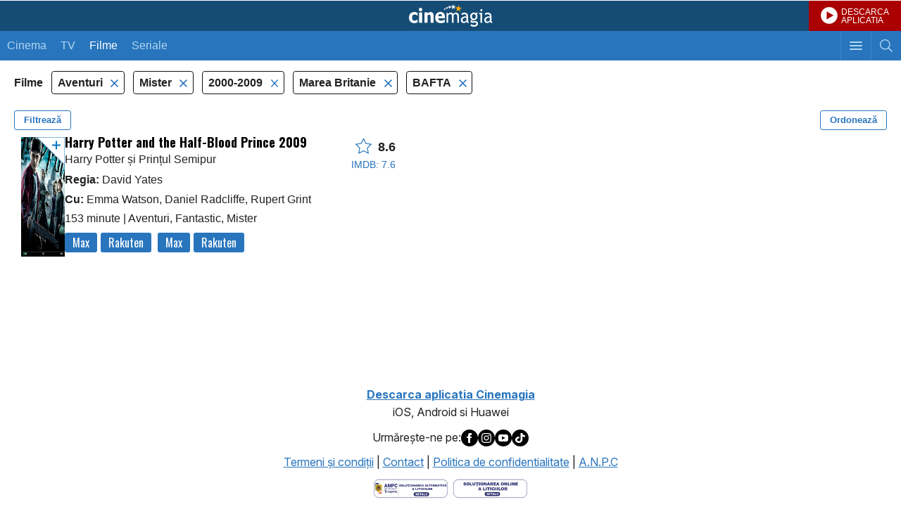

--- FILE ---
content_type: text/html; charset=UTF-8
request_url: https://m.cinemagia.ro/filme-aventuri,mister/2000,2009/bafta/englezesti/nota/
body_size: 7175
content:
<?xml version="1.0" encoding="UTF-8"?>
<!DOCTYPE html PUBLIC "-//WAPFORUM//DTD XHTML Mobile 1.0//EN" "http://www.wapforum.org/DTD/xhtml-mobile10.dtd">
<html lang="ro">
<head>
<meta http-equiv="Content-Type" content="text/html; charset=utf-8" />
<meta name="color-scheme" content="light dark">

<title>Filme aventuri, mister, anii 2000, bafta, englezesti - dupa nota - CineMagia.ro</title>

<meta name="description" content="Filme aventuri, mister, anii 2000, bafta, englezesti - dupa nota: Harry Potter and the Half-Blood Prince" />
<meta name="keywords" content="filme aventuri mister anii 2000 bafta englezesti,aventuri,mister,anii 2000,bafta,englezesti,filme,film aventuri mister anii 2000 bafta englezesc, dupa nota" />
<meta name="author" content="Imedia Plus Group SA" />
<meta name="viewport" content="width=device-width, initial-scale=1.0, maximum-scale=5.0, minimum-scale=1.0, user-scalable=yes">
<meta name="apple-mobile-web-app-capable" content="yes" />
<meta name="format-detection" content="telephone=no" />
<meta name="HandheldFriendly" content="true" />

<meta name="apple-itunes-app" content="app-id=445358827, app-argument=/filme-aventuri,mister/2000,2009/bafta/englezesti/nota/" />

<script language="javascript">
var baseApplicationUrl = "https:\/\/m.cinemagia.ro";
var CFG = {"baseURL":"https:\/\/m.cinemagia.ro","loginURL":"https:\/\/auth.cinemagia.ro\/login\/","imgBaseURL":"https:\/\/static.cinemagia.ro\/m\/img","jsBaseURL":"https:\/\/static.cinemagia.ro\/m\/js-v.1767664502","cssBaseURL":"https:\/\/static.cinemagia.ro\/m\/css-v.1767861161","movieOnTVBaseUrl":"https:\/\/m.cinemagia.ro\/filme-la-tv\/posturi-favorite\/","isApplication":false,"isAndroidApplication":false,"isIphoneApplication":false,"applicationVersion":0};
var currentUser = {"username":null,"isAuth":false};
</script>


<!-- Google Tag Manager -->
<script>
dataLayer = [{"gaDimension_Section":"Filme","gaDimension_Sub_section":"Filme-aventuri"}];
dataLayer.push({"userId":"0"});
</script>
<!-- Google Tag Manager -->
<script>(function(w,d,s,l,i){w[l]=w[l]||[];w[l].push({'gtm.start': new Date().getTime(),event:'gtm.js'});var f=d.getElementsByTagName(s)[0], j=d.createElement(s),dl=l!='dataLayer'?'&l='+l:'';j.async=true;j.src='https://www.googletagmanager.com/gtm.js?id='+i+dl;f.parentNode.insertBefore(j,f); })(window,document,'script','dataLayer','GTM-T9H5LW');</script>
<!-- End Google Tag Manager -->

<link rel="stylesheet" href="https://static.cinemagia.ro/m/css-v.1767861161/styles.css" type="text/css" />
<link rel="stylesheet" href="https://static.cinemagia.ro/m/js-v.1767664502/vendor/bootstrap/modal.css" type="text/css" />
<link rel="stylesheet" href="https://static.cinemagia.ro/m/css-v.1767861161/page-movie-filter.css" type="text/css" />
<link rel="stylesheet" href="https://static.cinemagia.ro/m/css-v.1767861161/widget/movie_list2_item.css" type="text/css" />

<script>!(function () { window.googletag = window.googletag || {}; window.vmpbjs = window.vmpbjs || {}; window.vpb = window.vpb || {}; vpb.cmd = vpb.cmd || []; vpb.st = Date.now(); vpb.fastLoad = true; googletag.cmd = googletag.cmd || []; vmpbjs.cmd = vmpbjs.cmd || []; var cmds = []; try { cmds = googletag.cmd.slice(0); googletag.cmd.length = 0; } catch (e) {} var ready = false; function exec(cb) { return cb.call(googletag); } var overriden = false; googletag.cmd.push(function () { overriden = true; googletag.cmd.unshift = function (cb) { if (ready) { return exec(cb); } cmds.unshift(cb); if (cb._startgpt) { ready = true; for (var k = 0; k < cmds.length; k++) { exec(cmds[k]); } } }; googletag.cmd.push = function (cb) { if (ready) { return exec(cb); } cmds.push(cb); }; }); if (!overriden) { googletag.cmd.push = function (cb) { cmds.push(cb); }; googletag.cmd.unshift = function (cb) { cmds.unshift(cb); if (cb._startgpt) { ready = true; if (googletag.apiReady) { cmds.forEach(function (cb) { googletag.cmd.push(cb); }); } else { googletag.cmd = cmds; } } }; } var dayMs = 36e5, cb = parseInt(Date.now() / dayMs), vpbSrc = '//player.bidmatic.io/prebidlink/' + cb + '/wrapper_hb_778456_23124.js', pbSrc = vpbSrc.replace('wrapper_hb', 'hb'), gptSrc = '//securepubads.g.doubleclick.net/tag/js/gpt.js', c = document.head || document.body || document.documentElement; function loadScript(src, cb) { var s = document.createElement('script'); s.src = src; s.defer = false; c.appendChild(s); s.onload = cb; s.onerror = function () { var fn = function(){}; fn._startgpt = true; googletag.cmd.unshift(fn); }; return s; } loadScript(pbSrc); loadScript(gptSrc); loadScript(vpbSrc); })()</script>
<script async src="https://securepubads.g.doubleclick.net/tag/js/gpt.js"></script>
<script>
window.googletag = window.googletag || {cmd: []};
googletag.cmd.push(function() {
googletag.defineSlot('/98262835/DFP_Display/Cinemagia_www_InList_P1', [[300,250],[336,280],[1,1]], 'div-gpt-ad-fdb37bfa37ea56467c3df0bfe072a576').addService(googletag.pubads()); // cinemagia_m,cinema/filme,movie_list_1
googletag.defineSlot('/98262835/DFP_Display/Cinemagia_Top', [1, 1], 'div-gpt-ad-1267c2dfe79c575a7da6af656dd12b16').addService(googletag.pubads()); // cinemagia_m,cinema/nochannel,top
googletag.defineSlot('/98262835/DFP_Display/Cinemagia_300x250_Mobil_Footer', [300, 250], 'div-gpt-ad-baff646336f8af8cf32b8221046d43ff').addService(googletag.pubads()); // cinemagia_m,cinema/nochannel,footer
googletag.pubads().collapseEmptyDivs(true);
googletag.pubads().setCentering(true);
googletag.pubads().enableSingleRequest();
googletag.pubads().setTargeting('platform', ['m']).setTargeting('channel', ['cinema/filme']).setTargeting('filmeaventuri#filmemister', ['1']);
googletag.enableServices();
});
</script>
<link rel="preload" as="script" href="https://live.demand.supply/up.js"><script async data-cfasync="false" type="text/javascript" src="https://live.demand.supply/up.js"></script>
        <script language="javascript" src="//ajax.googleapis.com/ajax/libs/jquery/2.1.1/jquery.min.js" type="text/javascript"></script>
            <script type="text/javascript">window.jQueryCinemagia = jQuery.noConflict();</script>
            <script language="javascript" src="https://static.cinemagia.ro/m/js-v.1767664502/vendor/underscore/underscore.min.js" type="text/javascript"></script>
            <script language="javascript" src="https://static.cinemagia.ro/m/js-v.1767664502/vendor/typeahead.js/typeahead.bundle.js" type="text/javascript"></script>
            <script language="javascript" src="https://static.cinemagia.ro/m/js-v.1767664502/mobile.js" type="text/javascript"></script>
            <script language="javascript" src="https://static.cinemagia.ro/m/js-v.1767664502/application.js" type="text/javascript"></script>
            <script language="javascript" src="https://static.cinemagia.ro/m/js-v.1767664502/vendor/bootstrap/modal.js" type="text/javascript"></script>
            <script language="javascript" src="https://static.cinemagia.ro/m/js-v.1767664502/page/movie/movie_user_link.js" type="text/javascript"></script>
            <script language="javascript" src="https://static.cinemagia.ro/m/js-v.1767664502/page/movie/movie_available_on.js" type="text/javascript"></script>
            <script language="javascript" src="https://static.cinemagia.ro/m/js-v.1767664502/page/MovieFilter/index.js" type="text/javascript"></script>
    
            <meta name="robots" content="noindex" />
    
</head>
<body data-theme="cnmg-ligh" class="platform-is-mobile-site page-movie-filter page-movie-filter-index">
<!-- Google Tag Manager (noscript) -->
<noscript><iframe src="https://www.googletagmanager.com/ns.html?id=GTM-T9H5LW" height="0" width="0" style="display:none;visibility:hidden"></iframe></noscript>
<!-- End Google Tag Manager (noscript) -->




<div id="main_container">

    <div class="global_header">
	<a href="https://m.cinemagia.ro" class="logo" title="Cinemagia">Cinemagia</a>
	<a href="https://cnmg.ro/appcnmg" target="_blank" style="background:#aa0000 url(https://static.cinemagia.ro/assets/emisiune/play_btn.png) no-repeat; background-position:17px center; background-size: 24px 24px; font-size:12px;color:#fff;line-height:1;display:block;text-decoration:none;position:absolute;top:0;right:0; padding: 11px 17px 9px 46px;">DESCARCA<br>APLICATIA</a>
    <div class="header_navbar">
        <a href="javascript:void(0);" id="headerSearchToggler" class="btn_toggle_search " aria-label="Afişează cautarea"></a>
        <a href="javascript:void(0);" id="headerMenuToggler" class="btn_toggle_menu" aria-label="Afişează meniul de navigare"></a>
        <ul class="mynav">
            <li ><a href="https://m.cinemagia.ro/program-cinema/">Cinema</a></li><!--
            --><li ><a href="https://m.cinemagia.ro/program-tv/">TV</a></li>
            <li  class="selected">
            <a href="https://m.cinemagia.ro/filme"
                onclick="return openPageWithTitle(this.href, this.title);"
                title="Filme"
            >Filme</a>
            </li>
            <li >
            <a href="https://m.cinemagia.ro/seriale-tv"
                onclick="return openPageWithTitle(this.href, this.title);"
                title="Seriale"
            >Seriale</a>
            </li>
        </ul>
    </div>

    <div id="headerSearch" class="search" style="display:none;">
        <form action="https://m.cinemagia.ro/?controller=Search" method="get" id="formSearch">
            <table>
                <tr>
                    <td class="search_terms_container">
                        
                        <input
                            name="q"
                            placeholder="Filme, actori, stiri, emisiuni tv"
                            type="text"
                            class="text"
                            id="searchText"
                            value=""
                            data-autocomplete-url="https://m.cinemagia.ro/?controller=HeaderAutocomplete&amp;q=__query__"
                            data-suggest-template="&lt;div class=&quot;autocomplete-result&quot;&gt;
                            &lt;% if (data.is_bottom_search) { %&gt;
                            &lt;div&gt;&lt;span&gt;Caută &quot;&lt;%= data._query %&gt;&quot;&lt;/span&gt;&lt;/div&gt;
                            &lt;% } else { %&gt;
                            &lt;a href=&quot;&lt;%= data.url %&gt;&quot;&gt;
                                &lt;div&gt;
                                    &lt;strong&gt;&lt;%= data.title_1 %&gt;&lt;/strong&gt;
                                    &lt;% if (! _.isUndefined(data.year)) { %&gt;(&lt;%= data.year %&gt;)&lt;% } %&gt;
                                &lt;/div&gt;
                                &lt;% if (! _.isUndefined(data.title_2)) { %&gt;
                                &lt;div&gt;&lt;em&gt;&lt;%= data.title_2 %&gt;&lt;/em&gt;&lt;/div&gt;
                                &lt;% } %&gt;
                            &lt;/a&gt;
                            &lt;% } %&gt;
                        &lt;/div&gt;"
                            autocomplete="off"
                        />
                    </td>
                    <td class="search_btn_container"><input class="btn" type="submit" value="Cauta"/></td>
                </tr>
            </table>
            <input name="controller" type="hidden" value="Search" />
        </form>
        <script language="javascript">
            header_search_init('formSearch', 'searchText');
        </script>
    </div>
    <ul id="headerMenu" class="menu basic_list" style="display:none;">
        <li><a class="list_item_container has-arrow" onclick="return openPageWithTitle(this.href, this.title);" href="https://m.cinemagia.ro/trailer/" title="Trailere">Trailere</a></li>
        <li><a class="list_item_container has-arrow" onclick="return openPageWithTitle(this.href, this.title);" href="https://m.cinemagia.ro/in-curand/" title="În curând">În curând</a></li>
        <li><a class="list_item_container has-arrow" onclick="return openPageWithTitle(this.href, this.title);" href="https://m.cinemagia.ro/boxoffice/" title="Box Office">Box Office</a></li>
        <li><a class="list_item_container has-arrow" href="https://m.cinemagia.ro/stiri/arhiva/">Știri</a></li>
        <li><a class="list_item_container has-arrow" href="https://m.cinemagia.ro/premii/">Premii</a></li>
        <li><a class="list_item_container has-arrow" onclick="return openPageWithTitle(this.href, this.title);" href="https://timp-liber.cinemagia.ro">Timp Liber</a></li>
        <li>
            <a class="list_item_container has-arrow" href="https://m.cinemagia.ro/pagina-mea/filme-pe-care-vreau-sa-le-vad/">Filmele mele</a>
            <a style="display:none;position: absolute; top: 14px; right: 40px;" id="show_widget_button" href="javascript:void(0);" onclick="showWidget();">Afiseaza Widget</a>
        </li>
        <li><a class="list_item_container has-arrow" href="https://m.cinemagia.ro/pagina-mea/pagini-vizitate/">Vizitate recent</a></li>
        <li><a class="list_item_container has-arrow" href="/cdn-cgi/l/email-protection#e88e8d8d8c8a898b83a88b81868d85898f8189c69a87d79b9d8a828d8b9cd5ae8d8d8c8a898b83c8ab81868d85898f8189">Feedback</a></li>

                                <li><a class="list_item_container has-arrow" href="https://www.cinemagia.ro?&ref=mobile">Versiune desktop</a></li>

        <li>
                            <a class="list_item_container has-arrow" href="https://auth.cinemagia.ro/login/?back_url=https%3A%2F%2Fm.cinemagia.ro">Login</a>
                    </li>
    </ul>
</div>    <div id="underlayer" class="underlayer" onclick="underlayerClick(event)"></div>
<div id="button_mylist" class="button_mylist" style="display: none;" onclick="toggleBox()"><div class="badge"></div>
  <div class="feature-popover" id="featurePopover" style="display: none;">
    <div class="popover-content">
      <button class="close-btn" onclick="closePopover(event)">×</button>
      <h3>Filmele tale</h3>
      <p>Apasând pe acest widget, vei putea vedea care din filmele tale pot fi vizionate azi și unde.</p>
    </div>
    <div class="arrow-down"></div>
  </div>
</div>
<div id="box-MyMoviesList" class="box-MyMoviesList">
    <div class="heading has_button">
        <span class="title">Filmele mele</span>
        <a href="#" class="button" id="close_MyMoviesList" onclick="closeMyMovieList(event);return false;" >Inchide</a>
    </div>
    
    <div class="movies" id="movies-container">
        <div class="checkbox_widget" style="width:100%">
          <label id="hide-widget-label" style="cursor: pointer;">
          Click <a href="#" onclick="hideWidget(); return false;">aici</a> pentru a ascunde acest widget.
          </label>
        </div>
        <!-- aici inserez filmele -->
    </div>
</div>

    <div style="background-color: #ffffff;">
        <!-- site:cinemagia_m, channel:cinema/nochannel, slot:mobile_300x50 -->
</div>
<div style="text-align:center" class="top_banner_container">
<!-- site:cinemagia_m, channel:cinema/nochannel, slot:top -->
<div id="div-gpt-ad-1267c2dfe79c575a7da6af656dd12b16" style="width:1px;display:block;margin:0 auto;">
<script data-cfasync="false" src="/cdn-cgi/scripts/5c5dd728/cloudflare-static/email-decode.min.js"></script><script type="text/javascript">
googletag.cmd.push(function() { googletag.display('div-gpt-ad-1267c2dfe79c575a7da6af656dd12b16'); });
</script>
</div>
</div>

<div class="global_container">
    <div class="block">
        <div class="side-menu left-menu" data-is-options-modal="true">
    <div class="header">
        <h3>Alege criteriile de filtrare</h3>
        <div class="btn-close" data-toggle-options-modal="true"></div>
    </div>
    <div class="has-custom-checkboxes">
        <div class="menu-center">

                        <div class="menu-group">
            <div class="collapse-menu active" data-toggle="collapse" data-target="#filtertv_series">
                <div></div>
                <button type="button" class="toggle-filter-btn">Deschide</button>
            </div>

            <div class="collapse show" id="filtertv_series">
                                <label class="container">
                                        <a
                        href="https://m.cinemagia.ro/filme-aventuri,mister/2000,2009/bafta/englezesti/nota/"
                        title=""
                        rel="nofollow"
                    >
                                        Filme

                    <input
                        type="checkbox"
                        data-is-options-checkbox="true"
                                                checked="checked"
                                            />
                    <span class="checkmark"></span>
                    </a>
                </label>
                                <label class="container">
                                        <a
                        href="https://m.cinemagia.ro/seriale-tv-aventuri,mister/2000,2009/bafta/englezesti/nota/"
                        title=""
                        rel="nofollow"
                    >
                                        Seriale TV

                    <input
                        type="checkbox"
                        data-is-options-checkbox="true"
                                            />
                    <span class="checkmark"></span>
                    </a>
                </label>
                            </div>
        </div>
                                <div class="menu-group">
            <div class="collapse-menu" data-toggle="collapse" data-target="#filtervod_provider">
                <div>Platformă de streaming</div>
                <button type="button" class="toggle-filter-btn">Deschide</button>
            </div>

            <div class="collapse" id="filtervod_provider">
                                <label class="container">
                                        <a
                        href="https://m.cinemagia.ro/filme-hbomax/aventuri,mister/2000,2009/bafta/englezesti/nota/"
                        title="Filme Max"
                        rel="nofollow"
                    >
                                        Max

                    <input
                        type="checkbox"
                        data-is-options-checkbox="true"
                                            />
                    <span class="checkmark"></span>
                    </a>
                </label>
                                <label class="container">
                                        <a
                        href="https://m.cinemagia.ro/filme-rakuten/aventuri,mister/2000,2009/bafta/englezesti/nota/"
                        title="Filme Rakuten"
                        rel="nofollow"
                    >
                                        Rakuten

                    <input
                        type="checkbox"
                        data-is-options-checkbox="true"
                                            />
                    <span class="checkmark"></span>
                    </a>
                </label>
                            </div>
        </div>
                                <div class="menu-group">
            <div class="collapse-menu active" data-toggle="collapse" data-target="#filtergenre">
                <div>Gen</div>
                <button type="button" class="toggle-filter-btn">Deschide</button>
            </div>

            <div class="collapse show" id="filtergenre">
                                <label class="container">
                                        <a
                        href="https://m.cinemagia.ro/filme-mister/2000,2009/bafta/englezesti/nota/"
                        title="Filme Aventuri"
                        rel="nofollow"
                    >
                                        Aventuri

                    <input
                        type="checkbox"
                        data-is-options-checkbox="true"
                                                checked="checked"
                                            />
                    <span class="checkmark"></span>
                    </a>
                </label>
                                <label class="container">
                                        <a
                        href="https://m.cinemagia.ro/filme-aventuri,fantastice,mister/2000,2009/bafta/englezesti/nota/"
                        title="Filme Fantastic"
                        rel="nofollow"
                    >
                                        Fantastic

                    <input
                        type="checkbox"
                        data-is-options-checkbox="true"
                                            />
                    <span class="checkmark"></span>
                    </a>
                </label>
                                <label class="container">
                                        <a
                        href="https://m.cinemagia.ro/filme-aventuri/2000,2009/bafta/englezesti/nota/"
                        title="Filme Mister"
                        rel="nofollow"
                    >
                                        Mister

                    <input
                        type="checkbox"
                        data-is-options-checkbox="true"
                                                checked="checked"
                                            />
                    <span class="checkmark"></span>
                    </a>
                </label>
                                <label class="container">
                                        <a
                        href="https://m.cinemagia.ro/filme-aventuri,mister,romantice/2000,2009/bafta/englezesti/nota/"
                        title="Filme Romantic"
                        rel="nofollow"
                    >
                                        Romantic

                    <input
                        type="checkbox"
                        data-is-options-checkbox="true"
                                            />
                    <span class="checkmark"></span>
                    </a>
                </label>
                            </div>
        </div>
                                <div class="menu-group">
            <div class="collapse-menu active" data-toggle="collapse" data-target="#filteryear">
                <div>An</div>
                <button type="button" class="toggle-filter-btn">Deschide</button>
            </div>

            <div class="collapse show" id="filteryear">
                                <label class="container">
                                        <a
                        href="https://m.cinemagia.ro/filme-aventuri,mister/2009/bafta/englezesti/nota/"
                        title="Filme 2009"
                        rel="nofollow"
                    >
                                        2009

                    <input
                        type="checkbox"
                        data-is-options-checkbox="true"
                                            />
                    <span class="checkmark"></span>
                    </a>
                </label>
                                <label class="container">
                                        <a
                        href="https://m.cinemagia.ro/filme-aventuri,mister/bafta/englezesti/nota/"
                        title="Filme anii 2000"
                        rel="nofollow"
                    >
                                        2000-2009

                    <input
                        type="checkbox"
                        data-is-options-checkbox="true"
                                                checked="checked"
                                            />
                    <span class="checkmark"></span>
                    </a>
                </label>
                            </div>
        </div>
                                <div class="menu-group">
            <div class="collapse-menu active" data-toggle="collapse" data-target="#filtercountry">
                <div>Țara</div>
                <button type="button" class="toggle-filter-btn">Deschide</button>
            </div>

            <div class="collapse show" id="filtercountry">
                                <label class="container">
                                        <a
                        href="https://m.cinemagia.ro/filme-aventuri,mister/2000,2009/bafta/nota/"
                        title="Filme Marea Britanie"
                        rel="nofollow"
                    >
                                        Marea Britanie

                    <input
                        type="checkbox"
                        data-is-options-checkbox="true"
                                                checked="checked"
                                            />
                    <span class="checkmark"></span>
                    </a>
                </label>
                                <label class="container">
                                        <a
                        href="https://m.cinemagia.ro/filme-aventuri,mister/2000,2009/bafta/sua/nota/"
                        title="Filme SUA"
                        rel="nofollow"
                    >
                                        SUA

                    <input
                        type="checkbox"
                        data-is-options-checkbox="true"
                                            />
                    <span class="checkmark"></span>
                    </a>
                </label>
                            </div>
        </div>
                                <div class="menu-group">
            <div class="collapse-menu active" data-toggle="collapse" data-target="#filteraward">
                <div>Filme premiate</div>
                <button type="button" class="toggle-filter-btn">Deschide</button>
            </div>

            <div class="collapse show" id="filteraward">
                                <label class="container">
                                        <a
                        href="https://m.cinemagia.ro/filme-aventuri,mister/2000,2009/premiate/englezesti/nota/"
                        title="Filme premiate"
                        rel="nofollow"
                    >
                                        Orice Premiu

                    <input
                        type="checkbox"
                        data-is-options-checkbox="true"
                                            />
                    <span class="checkmark"></span>
                    </a>
                </label>
                                <label class="container">
                                        <a
                        href="https://m.cinemagia.ro/filme-aventuri,mister/2000,2009/englezesti/nota/"
                        title="Filme BAFTA"
                        rel="nofollow"
                    >
                                        BAFTA

                    <input
                        type="checkbox"
                        data-is-options-checkbox="true"
                                                checked="checked"
                                            />
                    <span class="checkmark"></span>
                    </a>
                </label>
                                <label class="container">
                                        <a
                        href="https://m.cinemagia.ro/filme-aventuri,mister/2000,2009/oscar/englezesti/nota/"
                        title="Filme Oscar"
                        rel="nofollow"
                    >
                                        Oscar

                    <input
                        type="checkbox"
                        data-is-options-checkbox="true"
                                            />
                    <span class="checkmark"></span>
                    </a>
                </label>
                            </div>
        </div>
                                
        </div>
    </div>
</div><div class="modal" data-is-order-modal="true">
    <div class="modal-content">
        <div class="modal-header">
            <h1>Ordonează după:</h1>
            <div class="btn-close" data-toggle-order-modal="true"></div>
        </div>
        <div class="modal-body">
            <form class="has-custom-radio">

                
                    <label class="container">
                        <a href="https://m.cinemagia.ro/filme-aventuri,mister/2000,2009/bafta/englezesti/" rel="nofollow">
                            Popularitate
                            <input
                            type="radio"
                            class="custom-radio"
                                                        />
                            <span class="checkmark"></span>
                        </a>
                    </label>

                
                    <label class="container">
                        <a href="https://m.cinemagia.ro/filme-aventuri,mister/2000,2009/bafta/englezesti/an/" rel="nofollow">
                            An
                            <input
                            type="radio"
                            class="custom-radio"
                                                        />
                            <span class="checkmark"></span>
                        </a>
                    </label>

                
                    <label class="container">
                        <a href="https://m.cinemagia.ro/filme-aventuri,mister/2000,2009/bafta/englezesti/nota/" rel="nofollow">
                            Nota film
                            <input
                            type="radio"
                            class="custom-radio"
                                                        checked="checked"
                                                        />
                            <span class="checkmark"></span>
                        </a>
                    </label>

                
                    <label class="container">
                        <a href="https://m.cinemagia.ro/filme-aventuri,mister/2000,2009/bafta/englezesti/nota_im/" rel="nofollow">
                            Nota IMDB
                            <input
                            type="radio"
                            class="custom-radio"
                                                        />
                            <span class="checkmark"></span>
                        </a>
                    </label>

                
                    <label class="container">
                        <a href="https://m.cinemagia.ro/filme-aventuri,mister/2000,2009/bafta/englezesti/voturi/" rel="nofollow">
                            Voturi
                            <input
                            type="radio"
                            class="custom-radio"
                                                        />
                            <span class="checkmark"></span>
                        </a>
                    </label>

                
                    <label class="container">
                        <a href="https://m.cinemagia.ro/filme-aventuri,mister/2000,2009/bafta/englezesti/pareri/" rel="nofollow">
                            Păreri
                            <input
                            type="radio"
                            class="custom-radio"
                                                        />
                            <span class="checkmark"></span>
                        </a>
                    </label>

                
            </form>
        </div>
    </div>
</div>
<div class="filters-header">
    <span>
                Filme
            </span>

        <ul class="filters-list">
                        <li>
            <a
                href="https://m.cinemagia.ro/filme-mister/2000,2009/bafta/englezesti/nota/"
                title=""
                title=""
                rel="nofollow"
            >
            Aventuri
        </a>
        </li>
                <li>
            <a
                href="https://m.cinemagia.ro/filme-aventuri/2000,2009/bafta/englezesti/nota/"
                title=""
                title=""
                rel="nofollow"
            >
            Mister
        </a>
        </li>
                                <li>
            <a
                href="https://m.cinemagia.ro/filme-aventuri,mister/bafta/englezesti/nota/"
                title="Filme anii 2000"
                title="Filme anii 2000"
                rel="nofollow"
            >
            2000-2009
        </a>
        </li>
                                <li>
            <a
                href="https://m.cinemagia.ro/filme-aventuri,mister/2000,2009/bafta/nota/"
                title="Filme Marea Britanie"
                title="Filme Marea Britanie"
                rel="nofollow"
            >
            Marea Britanie
        </a>
        </li>
                                <li>
            <a
                href="https://m.cinemagia.ro/filme-aventuri,mister/2000,2009/englezesti/nota/"
                title="Filme BAFTA"
                title="Filme BAFTA"
                rel="nofollow"
            >
            BAFTA
        </a>
        </li>
                    </ul>
    
    <div class="buttons clearfix">
        <button class="pull-left" data-toggle-options-modal="true">Filtrează</button>
        <button class="pull-right" data-toggle-order-modal="true">Ordonează</button>
    </div>
</div>
        <ul class="movie_list2">
    
<li>

<div class="movie_list2_item">
    <a
        onclick="return openPageWithTitle(this.href, this.title, 'movie');"
        href="https://m.cinemagia.ro/filme/harry-potter-and-the-half-blood-prince-harry-potter-si-printul-semipur-10195/"
        title="Harry Potter și Prințul Semipur"
        class="image-link"
    >
        <div class="image-holder scrollable">
        <span data-movie-id="10195"><img src="https://static.cinemagia.ro/img/resize/db/movie/01/01/95/harry-potter-and-the-half-blood-prince-270329l-147x210-b-701d0e96.jpg" class="image image1" width="119" height="170" alt="Harry Potter and the Half-Blood Prince" title="Harry Potter and the Half-Blood Prince"/></span>
                                <img src="https://static.cinemagia.ro/img/resize/db/movie/01/01/95/harry-potter-and-the-half-blood-prince-440230l-480x480-b-7eec9bf6.jpg" class="image gallery"/>
                        <img src="https://static.cinemagia.ro/img/resize/db/movie/01/01/95/harry-potter-and-the-half-blood-prince-374659l-480x480-b-7f880340.jpg" class="image gallery"/>
                            </div>
    </a>


    <div class="movie-info-holder">

        <div class="desc" data-movie-available-on-id=10195>
            <a onclick="return openPageWithTitle(this.href, this.title, 'movie');" href="https://m.cinemagia.ro/filme/harry-potter-and-the-half-blood-prince-harry-potter-si-printul-semipur-10195/" title="Harry Potter și Prințul Semipur">
            <span class="title_container"><span class="title">Harry Potter and the Half-Blood Prince 2009</span><span>Harry Potter și Prințul Semipur</span></span>
    <span class="cast" data-movie-available-on-id="10195">
                                                <div><strong>Regia:</strong> David Yates</div>
                
                                                    <div><strong>Cu:</strong> Emma Watson, Daniel Radcliffe, Rupert Grint</div>
                
                <div>
                                        153 minute
                    
                                        <span> | </span>Aventuri, Fantastic, Mister
                                    </div>
            </span>
            </a>
        </div>

        <div class="rating">
            <a onclick="return openPageWithTitle(this.href, this.title, 'movie');" href="https://m.cinemagia.ro/filme/harry-potter-and-the-half-blood-prince-harry-potter-si-printul-semipur-10195/" title="Harry Potter și Prințul Semipur">
            <div class="rating-cnmg">
                <i class="icon-star"></i>&nbsp;
                                <span>8.6</span>
                            </div>

                        <div class="rating-imdb">IMDB: 7.6</div>
                        </a>

        </div>
    </div>
</div>

</li>
<!-- site:cinemagia_m, channel:cinema/filme, slot:movie_list_1 -->
<li><div style="margin:15px 0; text-align:center"><div id="div-gpt-ad-fdb37bfa37ea56467c3df0bfe072a576">
<script type="text/javascript">
googletag.cmd.push(function() { googletag.display('div-gpt-ad-fdb37bfa37ea56467c3df0bfe072a576'); });
</script>
</div>
</div></li>
</ul>        <div class="filters-nav clearfix">
    
    
    <p class="nav-page"><strong>1</strong></p>
</div>    </div>
</div>


</div>

<!-- site:cinemagia_m, channel:cinema/nochannel, slot:footer -->
<div style="margin:15px 0; text-align:center;" class="box_banner"><div id="div-gpt-ad-baff646336f8af8cf32b8221046d43ff" style="width:300px;display:block;margin:0 auto;">
<script type="text/javascript">
googletag.cmd.push(function() { googletag.display('div-gpt-ad-baff646336f8af8cf32b8221046d43ff'); });
</script>
</div>
</div><!-- site:cinemagia_m, channel:cinema/nochannel, slot:footer_2 -->



<div class="footer">
    <div style="margin-bottom:10px;text-align:center;">
	<a href="https://m.cinemagia.ro/?controller=DownloadApplication" target="_blank"><b>Descarca aplicatia Cinemagia</b></a><br><span>iOS, Android si Huawei</span>
    </div>
    <div style="display:flex;justify-content: center; gap: 10px; align-items: center; margin-bottom: 10px;">
	Urmăreşte-ne pe:
    <a href="https://www.facebook.com/cinemagia/" class="facebook_icon" alt="Facebook Cinemagia" aria-label="Deschide pagina de Facebook a Cinemagia" target="_blank"><img src="https://static.cinemagia.ro/assets/misc/icon_facebook.svg" border="0" width="24" alt="Facebook icon"></a>
    <a href="https://www.instagram.com/cinemagiaro/" class="instagram_icon" alt="Instagram Cinemagia" aria-label="Deschide pagina de Instagram a Cinemagia" target="_blank"><img src="https://static.cinemagia.ro/assets/misc/icon_instagram.svg" border="0" width="24" alt="Instagram icon"></a>
    <a href="https://www.youtube.com/channel/UCKmJ5gebTbjjwnUISiCsA5g" class="youtube_icon" alt="Youtube Cinemagia" aria-label="Deschide pagina de Youtube a Cinemagia" target="_blank"><img src="https://static.cinemagia.ro/assets/misc/icon_youtube.svg" border="0" width="24" alt="Youtube icon"></a>
    <a href="https://www.tiktok.com/@cinemagia.ro" class="tiktok_icon" alt="TikTok Cinemagia" aria-label="Deschide pagina de TikTok a Cinemagia" target="_blank"><img src="https://static.cinemagia.ro/assets/misc/icon_tiktok.svg" border="0" width="24" alt="Tiktok icon"></a>
    </div>
    <a href="https://m.cinemagia.ro/termeni-conditii/" title="Termeni şi condiţii">Termeni şi condiţii</a> |
    <a href="https://m.cinemagia.ro/contact/" title="Contact">Contact</a> |
    <a href="https://m.cinemagia.ro/politica-de-confidentialitate/" title="Politica de confidentialitate">Politica de confidentialitate</a> |
    <a href="http://www.anpc.gov.ro/" target="_blank">A.N.P.C</a><br>
    <span class="block" style="margin-top:10px;">
	<a href="https://anpc.ro/ce-este-sal/" aria-label="Deschide pagina ANPC" target="_blank"><img src="https://static.cinemagia.ro/img/sal.svg" border="0" width="105" alt="ANPC icon"></a>&nbsp;
        <a href="https://ec.europa.eu/consumers/odr" aria-label="Deschide pagina de solutionare online a litigiilor" target="_blank"><img src="https://static.cinemagia.ro/img/sol.svg" border="0" width="105" alt="Solutionarea litigiilor icon"></a>
    </span>
</div>
<!-- site:cinemagia_m, channel:cinema/nochannel, slot:special -->
<div id="div-gpt-ad-a0fb29d639a3355dd5ebeda714354425" style="width:1px;display:block;margin:0 auto;">
<script type="text/javascript">
googletag.cmd.push(function() { googletag.display('div-gpt-ad-a0fb29d639a3355dd5ebeda714354425'); });
</script>
</div>




<script defer src="https://static.cloudflareinsights.com/beacon.min.js/vcd15cbe7772f49c399c6a5babf22c1241717689176015" integrity="sha512-ZpsOmlRQV6y907TI0dKBHq9Md29nnaEIPlkf84rnaERnq6zvWvPUqr2ft8M1aS28oN72PdrCzSjY4U6VaAw1EQ==" data-cf-beacon='{"version":"2024.11.0","token":"ea696a757a334369b3c43896a95851ab","r":1,"server_timing":{"name":{"cfCacheStatus":true,"cfEdge":true,"cfExtPri":true,"cfL4":true,"cfOrigin":true,"cfSpeedBrain":true},"location_startswith":null}}' crossorigin="anonymous"></script>
</body>
</html>

--- FILE ---
content_type: text/html; charset=utf-8
request_url: https://www.google.com/recaptcha/api2/aframe
body_size: 266
content:
<!DOCTYPE HTML><html><head><meta http-equiv="content-type" content="text/html; charset=UTF-8"></head><body><script nonce="OoHp86GUJsiJ-kL4eNVmeA">/** Anti-fraud and anti-abuse applications only. See google.com/recaptcha */ try{var clients={'sodar':'https://pagead2.googlesyndication.com/pagead/sodar?'};window.addEventListener("message",function(a){try{if(a.source===window.parent){var b=JSON.parse(a.data);var c=clients[b['id']];if(c){var d=document.createElement('img');d.src=c+b['params']+'&rc='+(localStorage.getItem("rc::a")?sessionStorage.getItem("rc::b"):"");window.document.body.appendChild(d);sessionStorage.setItem("rc::e",parseInt(sessionStorage.getItem("rc::e")||0)+1);localStorage.setItem("rc::h",'1769048347138');}}}catch(b){}});window.parent.postMessage("_grecaptcha_ready", "*");}catch(b){}</script></body></html>

--- FILE ---
content_type: application/javascript; charset=utf-8
request_url: https://fundingchoicesmessages.google.com/f/AGSKWxUasN1duP8nhds4d7jGJTKYcgAuRWzPH2ytTSBaQopU1gBIHhmGhyxm3Zti5ZcGCAGt-xz4Iz5JLhr62VoTgGlsINnzv7rCZFC5p9jQvC-PAaAWxztWyS3ClPK-7NZ_ygk5Gy3j0qfWUUbIBxpfJAuiJzYEBZdbeK8x9oY5fz9BCtikR12kjxj6oHbc/__gallery_ads.-Skyscraper-Ad./eas-fif.htm_home_ad_/ad-api-
body_size: -1289
content:
window['231cff6d-34ea-407a-bc05-4c5cc41dce37'] = true;